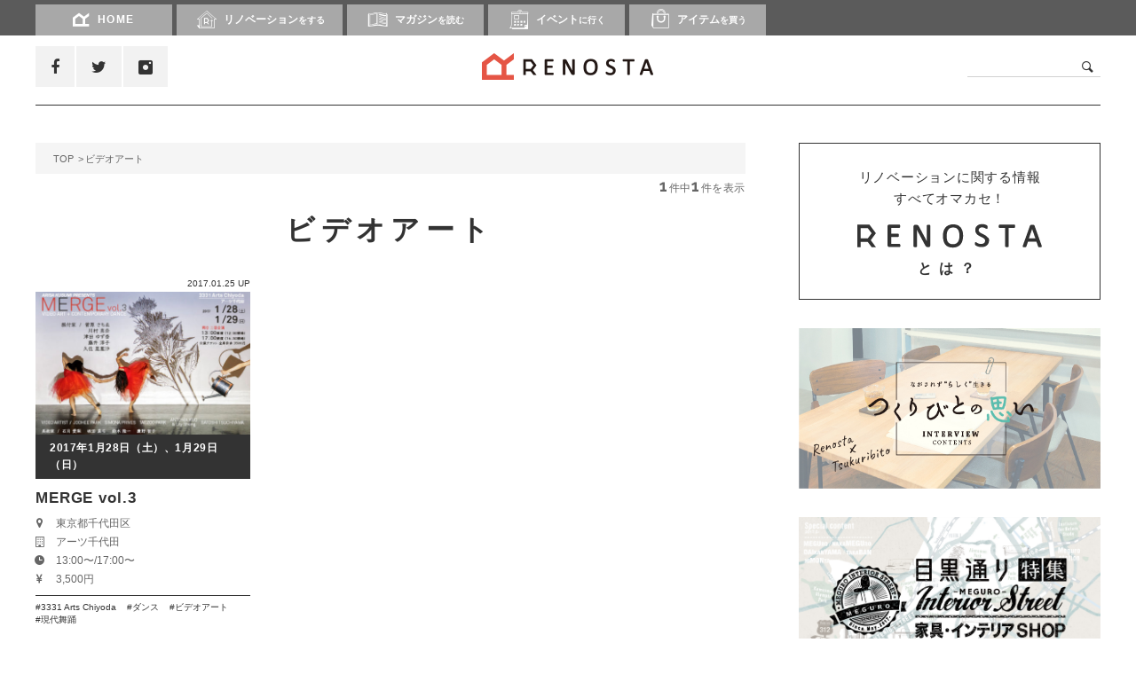

--- FILE ---
content_type: text/html; charset=UTF-8
request_url: https://reno-s.com/common_tag/%E3%83%93%E3%83%87%E3%82%AA%E3%82%A2%E3%83%BC%E3%83%88
body_size: 15324
content:
<!DOCTYPE html>
<!--[if lt IE 7]>      <html class="no-js lt-ie9 lt-ie8 lt-ie7" lang="ja"> <![endif]-->
<!--[if IE 7]>         <html class="no-js lt-ie9 lt-ie8" lang="ja"> <![endif]-->
<!--[if IE 8]>         <html class="no-js lt-ie9" lang="ja"> <![endif]-->
<!--[if gt IE 8]><!-->
<html dir="ltr" lang="ja"
	prefix="og: https://ogp.me/ns#" >
<!--<![endif]--><head>
<script async src="//pagead2.googlesyndication.com/pagead/js/adsbygoogle.js"></script>
<script>
  (adsbygoogle = window.adsbygoogle || []).push({
    google_ad_client: "ca-pub-3490555546857531",
    enable_page_level_ads: true
  });
</script>
<!-- meta -->
<meta charset="utf-8">

<script type="text/javascript">
var _ua = (function(u){
  return {
    Tablet:(u.indexOf("windows") != -1 && u.indexOf("touch") != -1)
      || u.indexOf("ipad") != -1
      || (u.indexOf("android") != -1 && u.indexOf("mobile") == -1)
      || (u.indexOf("firefox") != -1 && u.indexOf("tablet") != -1)
      || u.indexOf("kindle") != -1
      || u.indexOf("silk") != -1
      || u.indexOf("playbook") != -1,
    Mobile:(u.indexOf("windows") != -1 && u.indexOf("phone") != -1)
      || u.indexOf("iphone") != -1
      || u.indexOf("ipod") != -1
      || (u.indexOf("android") != -1 && u.indexOf("mobile") != -1)
      || (u.indexOf("firefox") != -1 && u.indexOf("mobile") != -1)
      || u.indexOf("blackberry") != -1
  }
})(window.navigator.userAgent.toLowerCase());

if(_ua.Mobile){
	document.write('<meta name="viewport" content="width=device-width,initial-scale=1.0" />');
}else{
	document.write('<meta name="viewport" content="width=1150">');
}
</script>

<link rel="alternate" type="application/rss+xml" href="https://reno-s.com/feed">

<link rel="apple-touch-icon" sizes="180x180" href="https://reno-s.com/wp/wp-content/themes/renos_v2018/shared/favicons/apple-touch-icon.png">
<link rel="icon" type="image/png" sizes="32x32" href="https://reno-s.com/wp/wp-content/themes/renos_v2018/shared/favicons/favicon-32x32.png">
<link rel="icon" type="image/png" sizes="16x16" href="https://reno-s.com/wp/wp-content/themes/renos_v2018/shared/favicons/favicon-16x16.png">
<link rel="manifest" href="https://reno-s.com/wp/wp-content/themes/renos_v2018/shared/favicons/site.webmanifest">
<link rel="mask-icon" href="https://reno-s.com/wp/wp-content/themes/renos_v2018/shared/favicons/safari-pinned-tab.svg" color="#000000">
<meta name="msapplication-TileColor" content="#000000">
<meta name="theme-color" content="#ffffff">



<!-- stylesheets: Base -->
<link rel="stylesheet" type="text/css" media="all" href="https://reno-s.com/wp/wp-content/themes/renos_v2018/shared/css/main.css" />
<link href="https://reno-s.com/wp/wp-content/themes/renos_v2018/style.css" rel="stylesheet" type="text/css">

<!-- fontSet Base -->
<link rel="stylesheet" href="https://maxcdn.bootstrapcdn.com/font-awesome/4.7.0/css/font-awesome.min.css">
<link href="https://fonts.googleapis.com/css?family=Raleway:400,700,800" rel="stylesheet">

		<!-- All in One SEO 4.2.9 - aioseo.com -->
		<title>ビデオアート | リノスタ</title>
		<meta name="robots" content="max-image-preview:large" />
		<link rel="canonical" href="https://reno-s.com/common_tag/%E3%83%93%E3%83%87%E3%82%AA%E3%82%A2%E3%83%BC%E3%83%88" />
		<meta name="generator" content="All in One SEO (AIOSEO) 4.2.9 " />
		<script type="application/ld+json" class="aioseo-schema">
			{"@context":"https:\/\/schema.org","@graph":[{"@type":"BreadcrumbList","@id":"https:\/\/reno-s.com\/common_tag\/%E3%83%93%E3%83%87%E3%82%AA%E3%82%A2%E3%83%BC%E3%83%88#breadcrumblist","itemListElement":[{"@type":"ListItem","@id":"https:\/\/reno-s.com\/#listItem","position":1,"item":{"@type":"WebPage","@id":"https:\/\/reno-s.com\/","name":"\u30db\u30fc\u30e0","description":"\u30ea\u30ce\u30b9\u30bf\u306f\u3001\u8ab0\u304b\u304c\u7528\u610f\u3057\u305f\u67a0\u7d44\u307f\u3084\u3001\u65e2\u5b58\u306e\u4fa1\u5024\u89b3\u306b\u3057\u3070\u3089\u308c\u308b\u3053\u3068\u306a\u304f\u3001\u81ea\u5206\u306e\u30b9\u30bf\u30a4\u30eb\u3067\u751f\u304d\u308b\u30fb\u66ae\u3089\u3059\u30fb\u8868\u73fe\u3059\u308b\u30d2\u30c8\u30fb\u30e2\u30ce\u30fb\u30b3\u30c8\u3092\u30d4\u30c3\u30af\u30a2\u30c3\u30d7\u3057\u3001\u767a\u4fe1\u3057\u3066\u3044\u304f\u30e9\u30a4\u30d5\u30b9\u30bf\u30a4\u30eb\u30de\u30ac\u30b8\u30f3\u3067\u3059\u3002","url":"https:\/\/reno-s.com\/"},"nextItem":"https:\/\/reno-s.com\/common_tag\/%e3%83%93%e3%83%87%e3%82%aa%e3%82%a2%e3%83%bc%e3%83%88#listItem"},{"@type":"ListItem","@id":"https:\/\/reno-s.com\/common_tag\/%e3%83%93%e3%83%87%e3%82%aa%e3%82%a2%e3%83%bc%e3%83%88#listItem","position":2,"item":{"@type":"WebPage","@id":"https:\/\/reno-s.com\/common_tag\/%e3%83%93%e3%83%87%e3%82%aa%e3%82%a2%e3%83%bc%e3%83%88","name":"\u30d3\u30c7\u30aa\u30a2\u30fc\u30c8","url":"https:\/\/reno-s.com\/common_tag\/%e3%83%93%e3%83%87%e3%82%aa%e3%82%a2%e3%83%bc%e3%83%88"},"previousItem":"https:\/\/reno-s.com\/#listItem"}]},{"@type":"CollectionPage","@id":"https:\/\/reno-s.com\/common_tag\/%E3%83%93%E3%83%87%E3%82%AA%E3%82%A2%E3%83%BC%E3%83%88#collectionpage","url":"https:\/\/reno-s.com\/common_tag\/%E3%83%93%E3%83%87%E3%82%AA%E3%82%A2%E3%83%BC%E3%83%88","name":"\u30d3\u30c7\u30aa\u30a2\u30fc\u30c8 | \u30ea\u30ce\u30b9\u30bf","inLanguage":"ja","isPartOf":{"@id":"https:\/\/reno-s.com\/#website"},"breadcrumb":{"@id":"https:\/\/reno-s.com\/common_tag\/%E3%83%93%E3%83%87%E3%82%AA%E3%82%A2%E3%83%BC%E3%83%88#breadcrumblist"}},{"@type":"Organization","@id":"https:\/\/reno-s.com\/#organization","name":"\u30ea\u30ce\u30b9\u30bf","url":"https:\/\/reno-s.com\/"},{"@type":"WebSite","@id":"https:\/\/reno-s.com\/#website","url":"https:\/\/reno-s.com\/","name":"\u30ea\u30ce\u30b9\u30bf","description":"Just another WordPress site","inLanguage":"ja","publisher":{"@id":"https:\/\/reno-s.com\/#organization"}}]}
		</script>
		<!-- All in One SEO -->

<link rel='dns-prefetch' href='//ajax.googleapis.com' />
<link rel='dns-prefetch' href='//secure.gravatar.com' />
<link rel='dns-prefetch' href='//v0.wordpress.com' />
<link rel="alternate" type="application/rss+xml" title="リノスタ &raquo; ビデオアート 共通タグ のフィード" href="https://reno-s.com/common_tag/%e3%83%93%e3%83%87%e3%82%aa%e3%82%a2%e3%83%bc%e3%83%88/feed" />
<script type="text/javascript">
window._wpemojiSettings = {"baseUrl":"https:\/\/s.w.org\/images\/core\/emoji\/14.0.0\/72x72\/","ext":".png","svgUrl":"https:\/\/s.w.org\/images\/core\/emoji\/14.0.0\/svg\/","svgExt":".svg","source":{"concatemoji":"https:\/\/reno-s.com\/wp\/wp-includes\/js\/wp-emoji-release.min.js?ver=6.1.9"}};
/*! This file is auto-generated */
!function(e,a,t){var n,r,o,i=a.createElement("canvas"),p=i.getContext&&i.getContext("2d");function s(e,t){var a=String.fromCharCode,e=(p.clearRect(0,0,i.width,i.height),p.fillText(a.apply(this,e),0,0),i.toDataURL());return p.clearRect(0,0,i.width,i.height),p.fillText(a.apply(this,t),0,0),e===i.toDataURL()}function c(e){var t=a.createElement("script");t.src=e,t.defer=t.type="text/javascript",a.getElementsByTagName("head")[0].appendChild(t)}for(o=Array("flag","emoji"),t.supports={everything:!0,everythingExceptFlag:!0},r=0;r<o.length;r++)t.supports[o[r]]=function(e){if(p&&p.fillText)switch(p.textBaseline="top",p.font="600 32px Arial",e){case"flag":return s([127987,65039,8205,9895,65039],[127987,65039,8203,9895,65039])?!1:!s([55356,56826,55356,56819],[55356,56826,8203,55356,56819])&&!s([55356,57332,56128,56423,56128,56418,56128,56421,56128,56430,56128,56423,56128,56447],[55356,57332,8203,56128,56423,8203,56128,56418,8203,56128,56421,8203,56128,56430,8203,56128,56423,8203,56128,56447]);case"emoji":return!s([129777,127995,8205,129778,127999],[129777,127995,8203,129778,127999])}return!1}(o[r]),t.supports.everything=t.supports.everything&&t.supports[o[r]],"flag"!==o[r]&&(t.supports.everythingExceptFlag=t.supports.everythingExceptFlag&&t.supports[o[r]]);t.supports.everythingExceptFlag=t.supports.everythingExceptFlag&&!t.supports.flag,t.DOMReady=!1,t.readyCallback=function(){t.DOMReady=!0},t.supports.everything||(n=function(){t.readyCallback()},a.addEventListener?(a.addEventListener("DOMContentLoaded",n,!1),e.addEventListener("load",n,!1)):(e.attachEvent("onload",n),a.attachEvent("onreadystatechange",function(){"complete"===a.readyState&&t.readyCallback()})),(e=t.source||{}).concatemoji?c(e.concatemoji):e.wpemoji&&e.twemoji&&(c(e.twemoji),c(e.wpemoji)))}(window,document,window._wpemojiSettings);
</script>
<style type="text/css">
img.wp-smiley,
img.emoji {
	display: inline !important;
	border: none !important;
	box-shadow: none !important;
	height: 1em !important;
	width: 1em !important;
	margin: 0 0.07em !important;
	vertical-align: -0.1em !important;
	background: none !important;
	padding: 0 !important;
}
</style>
	<link rel='stylesheet' id='wp-block-library-css' href='https://reno-s.com/wp/wp-includes/css/dist/block-library/style.min.css?ver=6.1.9' type='text/css' media='all' />
<style id='wp-block-library-inline-css' type='text/css'>
.has-text-align-justify{text-align:justify;}
</style>
<link rel='stylesheet' id='mediaelement-css' href='https://reno-s.com/wp/wp-includes/js/mediaelement/mediaelementplayer-legacy.min.css?ver=4.2.17' type='text/css' media='all' />
<link rel='stylesheet' id='wp-mediaelement-css' href='https://reno-s.com/wp/wp-includes/js/mediaelement/wp-mediaelement.min.css?ver=6.1.9' type='text/css' media='all' />
<link rel='stylesheet' id='classic-theme-styles-css' href='https://reno-s.com/wp/wp-includes/css/classic-themes.min.css?ver=1' type='text/css' media='all' />
<style id='global-styles-inline-css' type='text/css'>
body{--wp--preset--color--black: #000000;--wp--preset--color--cyan-bluish-gray: #abb8c3;--wp--preset--color--white: #ffffff;--wp--preset--color--pale-pink: #f78da7;--wp--preset--color--vivid-red: #cf2e2e;--wp--preset--color--luminous-vivid-orange: #ff6900;--wp--preset--color--luminous-vivid-amber: #fcb900;--wp--preset--color--light-green-cyan: #7bdcb5;--wp--preset--color--vivid-green-cyan: #00d084;--wp--preset--color--pale-cyan-blue: #8ed1fc;--wp--preset--color--vivid-cyan-blue: #0693e3;--wp--preset--color--vivid-purple: #9b51e0;--wp--preset--gradient--vivid-cyan-blue-to-vivid-purple: linear-gradient(135deg,rgba(6,147,227,1) 0%,rgb(155,81,224) 100%);--wp--preset--gradient--light-green-cyan-to-vivid-green-cyan: linear-gradient(135deg,rgb(122,220,180) 0%,rgb(0,208,130) 100%);--wp--preset--gradient--luminous-vivid-amber-to-luminous-vivid-orange: linear-gradient(135deg,rgba(252,185,0,1) 0%,rgba(255,105,0,1) 100%);--wp--preset--gradient--luminous-vivid-orange-to-vivid-red: linear-gradient(135deg,rgba(255,105,0,1) 0%,rgb(207,46,46) 100%);--wp--preset--gradient--very-light-gray-to-cyan-bluish-gray: linear-gradient(135deg,rgb(238,238,238) 0%,rgb(169,184,195) 100%);--wp--preset--gradient--cool-to-warm-spectrum: linear-gradient(135deg,rgb(74,234,220) 0%,rgb(151,120,209) 20%,rgb(207,42,186) 40%,rgb(238,44,130) 60%,rgb(251,105,98) 80%,rgb(254,248,76) 100%);--wp--preset--gradient--blush-light-purple: linear-gradient(135deg,rgb(255,206,236) 0%,rgb(152,150,240) 100%);--wp--preset--gradient--blush-bordeaux: linear-gradient(135deg,rgb(254,205,165) 0%,rgb(254,45,45) 50%,rgb(107,0,62) 100%);--wp--preset--gradient--luminous-dusk: linear-gradient(135deg,rgb(255,203,112) 0%,rgb(199,81,192) 50%,rgb(65,88,208) 100%);--wp--preset--gradient--pale-ocean: linear-gradient(135deg,rgb(255,245,203) 0%,rgb(182,227,212) 50%,rgb(51,167,181) 100%);--wp--preset--gradient--electric-grass: linear-gradient(135deg,rgb(202,248,128) 0%,rgb(113,206,126) 100%);--wp--preset--gradient--midnight: linear-gradient(135deg,rgb(2,3,129) 0%,rgb(40,116,252) 100%);--wp--preset--duotone--dark-grayscale: url('#wp-duotone-dark-grayscale');--wp--preset--duotone--grayscale: url('#wp-duotone-grayscale');--wp--preset--duotone--purple-yellow: url('#wp-duotone-purple-yellow');--wp--preset--duotone--blue-red: url('#wp-duotone-blue-red');--wp--preset--duotone--midnight: url('#wp-duotone-midnight');--wp--preset--duotone--magenta-yellow: url('#wp-duotone-magenta-yellow');--wp--preset--duotone--purple-green: url('#wp-duotone-purple-green');--wp--preset--duotone--blue-orange: url('#wp-duotone-blue-orange');--wp--preset--font-size--small: 13px;--wp--preset--font-size--medium: 20px;--wp--preset--font-size--large: 36px;--wp--preset--font-size--x-large: 42px;--wp--preset--spacing--20: 0.44rem;--wp--preset--spacing--30: 0.67rem;--wp--preset--spacing--40: 1rem;--wp--preset--spacing--50: 1.5rem;--wp--preset--spacing--60: 2.25rem;--wp--preset--spacing--70: 3.38rem;--wp--preset--spacing--80: 5.06rem;}:where(.is-layout-flex){gap: 0.5em;}body .is-layout-flow > .alignleft{float: left;margin-inline-start: 0;margin-inline-end: 2em;}body .is-layout-flow > .alignright{float: right;margin-inline-start: 2em;margin-inline-end: 0;}body .is-layout-flow > .aligncenter{margin-left: auto !important;margin-right: auto !important;}body .is-layout-constrained > .alignleft{float: left;margin-inline-start: 0;margin-inline-end: 2em;}body .is-layout-constrained > .alignright{float: right;margin-inline-start: 2em;margin-inline-end: 0;}body .is-layout-constrained > .aligncenter{margin-left: auto !important;margin-right: auto !important;}body .is-layout-constrained > :where(:not(.alignleft):not(.alignright):not(.alignfull)){max-width: var(--wp--style--global--content-size);margin-left: auto !important;margin-right: auto !important;}body .is-layout-constrained > .alignwide{max-width: var(--wp--style--global--wide-size);}body .is-layout-flex{display: flex;}body .is-layout-flex{flex-wrap: wrap;align-items: center;}body .is-layout-flex > *{margin: 0;}:where(.wp-block-columns.is-layout-flex){gap: 2em;}.has-black-color{color: var(--wp--preset--color--black) !important;}.has-cyan-bluish-gray-color{color: var(--wp--preset--color--cyan-bluish-gray) !important;}.has-white-color{color: var(--wp--preset--color--white) !important;}.has-pale-pink-color{color: var(--wp--preset--color--pale-pink) !important;}.has-vivid-red-color{color: var(--wp--preset--color--vivid-red) !important;}.has-luminous-vivid-orange-color{color: var(--wp--preset--color--luminous-vivid-orange) !important;}.has-luminous-vivid-amber-color{color: var(--wp--preset--color--luminous-vivid-amber) !important;}.has-light-green-cyan-color{color: var(--wp--preset--color--light-green-cyan) !important;}.has-vivid-green-cyan-color{color: var(--wp--preset--color--vivid-green-cyan) !important;}.has-pale-cyan-blue-color{color: var(--wp--preset--color--pale-cyan-blue) !important;}.has-vivid-cyan-blue-color{color: var(--wp--preset--color--vivid-cyan-blue) !important;}.has-vivid-purple-color{color: var(--wp--preset--color--vivid-purple) !important;}.has-black-background-color{background-color: var(--wp--preset--color--black) !important;}.has-cyan-bluish-gray-background-color{background-color: var(--wp--preset--color--cyan-bluish-gray) !important;}.has-white-background-color{background-color: var(--wp--preset--color--white) !important;}.has-pale-pink-background-color{background-color: var(--wp--preset--color--pale-pink) !important;}.has-vivid-red-background-color{background-color: var(--wp--preset--color--vivid-red) !important;}.has-luminous-vivid-orange-background-color{background-color: var(--wp--preset--color--luminous-vivid-orange) !important;}.has-luminous-vivid-amber-background-color{background-color: var(--wp--preset--color--luminous-vivid-amber) !important;}.has-light-green-cyan-background-color{background-color: var(--wp--preset--color--light-green-cyan) !important;}.has-vivid-green-cyan-background-color{background-color: var(--wp--preset--color--vivid-green-cyan) !important;}.has-pale-cyan-blue-background-color{background-color: var(--wp--preset--color--pale-cyan-blue) !important;}.has-vivid-cyan-blue-background-color{background-color: var(--wp--preset--color--vivid-cyan-blue) !important;}.has-vivid-purple-background-color{background-color: var(--wp--preset--color--vivid-purple) !important;}.has-black-border-color{border-color: var(--wp--preset--color--black) !important;}.has-cyan-bluish-gray-border-color{border-color: var(--wp--preset--color--cyan-bluish-gray) !important;}.has-white-border-color{border-color: var(--wp--preset--color--white) !important;}.has-pale-pink-border-color{border-color: var(--wp--preset--color--pale-pink) !important;}.has-vivid-red-border-color{border-color: var(--wp--preset--color--vivid-red) !important;}.has-luminous-vivid-orange-border-color{border-color: var(--wp--preset--color--luminous-vivid-orange) !important;}.has-luminous-vivid-amber-border-color{border-color: var(--wp--preset--color--luminous-vivid-amber) !important;}.has-light-green-cyan-border-color{border-color: var(--wp--preset--color--light-green-cyan) !important;}.has-vivid-green-cyan-border-color{border-color: var(--wp--preset--color--vivid-green-cyan) !important;}.has-pale-cyan-blue-border-color{border-color: var(--wp--preset--color--pale-cyan-blue) !important;}.has-vivid-cyan-blue-border-color{border-color: var(--wp--preset--color--vivid-cyan-blue) !important;}.has-vivid-purple-border-color{border-color: var(--wp--preset--color--vivid-purple) !important;}.has-vivid-cyan-blue-to-vivid-purple-gradient-background{background: var(--wp--preset--gradient--vivid-cyan-blue-to-vivid-purple) !important;}.has-light-green-cyan-to-vivid-green-cyan-gradient-background{background: var(--wp--preset--gradient--light-green-cyan-to-vivid-green-cyan) !important;}.has-luminous-vivid-amber-to-luminous-vivid-orange-gradient-background{background: var(--wp--preset--gradient--luminous-vivid-amber-to-luminous-vivid-orange) !important;}.has-luminous-vivid-orange-to-vivid-red-gradient-background{background: var(--wp--preset--gradient--luminous-vivid-orange-to-vivid-red) !important;}.has-very-light-gray-to-cyan-bluish-gray-gradient-background{background: var(--wp--preset--gradient--very-light-gray-to-cyan-bluish-gray) !important;}.has-cool-to-warm-spectrum-gradient-background{background: var(--wp--preset--gradient--cool-to-warm-spectrum) !important;}.has-blush-light-purple-gradient-background{background: var(--wp--preset--gradient--blush-light-purple) !important;}.has-blush-bordeaux-gradient-background{background: var(--wp--preset--gradient--blush-bordeaux) !important;}.has-luminous-dusk-gradient-background{background: var(--wp--preset--gradient--luminous-dusk) !important;}.has-pale-ocean-gradient-background{background: var(--wp--preset--gradient--pale-ocean) !important;}.has-electric-grass-gradient-background{background: var(--wp--preset--gradient--electric-grass) !important;}.has-midnight-gradient-background{background: var(--wp--preset--gradient--midnight) !important;}.has-small-font-size{font-size: var(--wp--preset--font-size--small) !important;}.has-medium-font-size{font-size: var(--wp--preset--font-size--medium) !important;}.has-large-font-size{font-size: var(--wp--preset--font-size--large) !important;}.has-x-large-font-size{font-size: var(--wp--preset--font-size--x-large) !important;}
.wp-block-navigation a:where(:not(.wp-element-button)){color: inherit;}
:where(.wp-block-columns.is-layout-flex){gap: 2em;}
.wp-block-pullquote{font-size: 1.5em;line-height: 1.6;}
</style>
<link rel='stylesheet' id='contact-form-7-css' href='https://reno-s.com/wp/wp-content/plugins/contact-form-7/includes/css/styles.css?ver=5.7.2' type='text/css' media='all' />
<link rel='stylesheet' id='contact-form-7-confirm-css' href='https://reno-s.com/wp/wp-content/plugins/contact-form-7-add-confirm/includes/css/styles.css?ver=5.1' type='text/css' media='all' />
<link rel='stylesheet' id='wordpress-popular-posts-css-css' href='https://reno-s.com/wp/wp-content/themes/renos_v2018/wpp.css?ver=6.1.1' type='text/css' media='all' />
<link rel='stylesheet' id='jetpack_css-css' href='https://reno-s.com/wp/wp-content/plugins/jetpack/css/jetpack.css?ver=11.7.3' type='text/css' media='all' />
<link rel='stylesheet' id='dashicons-css' href='https://reno-s.com/wp/wp-includes/css/dashicons.min.css?ver=6.1.9' type='text/css' media='all' />
<script type='text/javascript' src='//ajax.googleapis.com/ajax/libs/jquery/1/jquery.min.js?ver=6.1.9' id='jquery-js'></script>
<script type='application/json' id='wpp-json'>
{"sampling_active":0,"sampling_rate":100,"ajax_url":"https:\/\/reno-s.com\/wp-json\/wordpress-popular-posts\/v1\/popular-posts","api_url":"https:\/\/reno-s.com\/wp-json\/wordpress-popular-posts","ID":0,"token":"738e4d8b92","lang":0,"debug":0}
</script>
<script type='text/javascript' src='https://reno-s.com/wp/wp-content/plugins/wordpress-popular-posts/assets/js/wpp.min.js?ver=6.1.1' id='wpp-js-js'></script>
<link rel="https://api.w.org/" href="https://reno-s.com/wp-json/" /><link rel="EditURI" type="application/rsd+xml" title="RSD" href="https://reno-s.com/wp/xmlrpc.php?rsd" />
<link rel="wlwmanifest" type="application/wlwmanifest+xml" href="https://reno-s.com/wp/wp-includes/wlwmanifest.xml" />
<meta name="generator" content="WordPress 6.1.9" />
<script type="text/javascript">
	window._se_plugin_version = '8.1.9';
</script>
	<style>img#wpstats{display:none}</style>
		            <style id="wpp-loading-animation-styles">@-webkit-keyframes bgslide{from{background-position-x:0}to{background-position-x:-200%}}@keyframes bgslide{from{background-position-x:0}to{background-position-x:-200%}}.wpp-widget-placeholder,.wpp-widget-block-placeholder{margin:0 auto;width:60px;height:3px;background:#dd3737;background:linear-gradient(90deg,#dd3737 0%,#571313 10%,#dd3737 100%);background-size:200% auto;border-radius:3px;-webkit-animation:bgslide 1s infinite linear;animation:bgslide 1s infinite linear}</style>
            
</head>
<body class="archive tax-common_tag term-655">
<!-- Google Tag Manager -->
<noscript><iframe src="//www.googletagmanager.com/ns.html?id=GTM-N8NMTH"
height="0" width="0" style="display:none;visibility:hidden"></iframe></noscript>
<script>(function(w,d,s,l,i){w[l]=w[l]||[];w[l].push({'gtm.start':
new Date().getTime(),event:'gtm.js'});var f=d.getElementsByTagName(s)[0],
j=d.createElement(s),dl=l!='dataLayer'?'&l='+l:'';j.async=true;j.src=
'//www.googletagmanager.com/gtm.js?id='+i+dl;f.parentNode.insertBefore(j,f);
})(window,document,'script','dataLayer','GTM-N8NMTH');</script>
<!-- End Google Tag Manager -->
<!-- facebookSDK -->
<div id="fb-root"></div>
<script>(function(d, s, id) {
  var js, fjs = d.getElementsByTagName(s)[0];
  if (d.getElementById(id)) return;
  js = d.createElement(s); js.id = id;
  js.src = "//connect.facebook.net/ja_JP/sdk.js#xfbml=1&version=v2.8&appId=159093290848088";
  fjs.parentNode.insertBefore(js, fjs);
}(document, 'script', 'facebook-jssdk'));</script>
<div id="wrapper" class="pages temp_00">
	<header>
	<div id="portalHead">
		<nav>
			<div id="parentHeadWrap">
				<div class="inner">
					<div id="outJudge"></div>
					<ul id="parentHead">
						<li class="home">
							<a href="https://reno-s.com"><i class="fa icon-a01_renosta" aria-hidden="true"></i>HOME</a>
						</li>
						<li>
							<a href="https://reno-s.com/renovation" class="siteCat_01"><i class="fa icon-a02_renovation" aria-hidden="true"></i>リノベーション<span>をする</span></a>
						</li>
						<li>
							<a href="https://reno-s.com/magazine" class="siteCat_02"><i class="fa icon-a03_magazine" aria-hidden="true"></i>マガジン<span>を読む</span></a>
						</li>
						<li>
							<a href="https://reno-s.com/event" class="siteCat_03"><i class="fa icon-a04_event" aria-hidden="true"></i>イベント<span>に行く</span></a>
						</li>
						<li>
							<a href="https://reno-s.com/buy" class="siteCat_04"><i class="fa icon-a16_shopping" aria-hidden="true"></i>アイテム<span>を買う</span></a>
						</li>
					</ul>
				</div>
				<!-- /#portalHeadWrap .inner-->
			</div>
			<!-- /#parentHeadWrap-->
			<div id="childMenuWrap">
				<div class="inner">
					<ul id="childMenu_01">
						<!--li>
							<a href="javascript:void(0);">リノベ会社を探す</a>
						</li>
						<li>
							<a href="javascript:void(0);">リノベ事例を見る</a>
						</li-->
						<li>
							<a href="https://reno-s.com/how_to_renovation">ハウトゥー・リノベ</a>
						</li>
					</ul>
					<ul id="childMenu_02">
						<li>
							<a href="https://reno-s.com/topics">アイテムを探す</a>
						</li>
						<li>
							<a href="https://reno-s.com/column">連載コラム</a>
						</li>
						<li>
							<a href="https://reno-s.com/feature">特集</a>
						</li>
					</ul>
					<ul id="childMenu_03">
						<li>
							<a href="https://reno-s.com/event_type/event_openhouse">リノベ相談会・見学会</a>
						</li>
						<li>
							<a href="https://reno-s.com/event_type/event_workshop">ワークショップ</a>
						</li>
						<li>
							<a href="https://reno-s.com/event_type/event_other">その他</a>
						</li>
					</ul>
					<ul id="childMenu_04">
						<li>
							<a href="https://reno-s.com/buy_tax/furniture_and_interior">家具・インテリア</a>
						</li>
						<li>
							<a href="https://reno-s.com/buy_tax/diy">自分でつくる</a>
						</li>
						<li>
							<a href="https://reno-s.com/buy_tax/others">その他</a>
						</li>
					</ul>
				</div>
				<!-- /#childMenuWrap .inner-->
			</div>
			<!-- /#childMenuWrap-->
		</nav>
	</div>
	<!-- /#portalHead-->
	<div id="siteHead">
		<div class="inner">
			<div class="shareCol">
				<ul class="shareList_01">
												<li class="facebook">
								<a href="https://www.facebook.com/RenovationStyle-309920332711254" target="_blank"><i class="fa fa-facebook" aria-hidden="true"></i></a>
							</li>
							<li class="twitter">
								<a href="https://twitter.com/renova_style" target="_blank"><i class="fa fa-twitter" aria-hidden="true"></i></a>
							</li>
							<li class="instagram">
								<a href="https://www.instagram.com/renosta_insta/" target="_blank"><i class="fa icon-a05_instagram" aria-hidden="true"></i></a>
							</li>
				</ul>
			</div>
			<!-- /.shareCol-->
			<div class="logoCol">
				<a href="https://reno-s.com/">
				<picture>
					<source 
							srcset="https://reno-s.com/wp/wp-content/themes/renos_v2018/shared/images/logo-renosta_01.png"
							media="(min-width: 768px)"
							>
					<source 
							srcset="https://reno-s.com/wp/wp-content/themes/renos_v2018/shared/images/logo-renosta_01_sp.png 1x,https://reno-s.com/wp/wp-content/themes/renos_v2018/shared/images/logo-renosta_01_sp@2x.png 2x,https://reno-s.com/wp/wp-content/themes/renos_v2018/shared/images/logo-renosta_01_sp@3x.png 3x"
							>
					<img 
							src="https://reno-s.com/wp/wp-content/themes/renos_v2018/shared/images/logo-renosta_01.png"
							alt="RENOSTA">
				</picture>
				</a>
			</div>
			<!-- /.logoCol-->
			<div class="searchCol">
				<form role="search" method="get" id="searchform" action="https://reno-s.com" >
				<div class="searchComp">
					<i class="fa icon-a06_search searchIconBtn" aria-hidden="true"></i>
					<input type="text" value="" name="s" class="s">
					<input type="submit" class="searchsubmit hiddenInput" value="検索" id="searchSubmitBtn">
				</div>
				</form>
			</div>
			<!-- /.searchCol-->
		</div>
		<!-- /#siteHead .inner-->
	</div>
	<!-- /#siteHead-->
</header>
	<!--/header-->
		<!-- /#categoryTopNav-->
	<main role="main">
		<div class="outerStyle_01 setMrg_07">
			<div class="inner setDouble">
				<div class="mainCol">
					<div class="breadCrumb pc">
						<ul>
							<li>
								<a href="https://reno-s.com">TOP</a>
							</li>
														<li>ビデオアート</li>
													</ul>
					</div>
					<!-- /.breadCrumb-->
					<div class="statusTx pc">
						<p><span>1</span>件中<span>1</span>件を表示</p>					</div>
					<!-- /.statusTx-->
					<section class="secStyle_00 setSpBg_01">
						<div class="inner">
							<h2 class="ttlStyle_01">
														ビデオアート														</h2>
																					<div class="articleWrap_04 setH_00 catHide spPad">
								<div class="inner" id="postContent">
																												<article class=" siteCat_03 event way post">
						<div class="inner">
							<a href="https://reno-s.com/event/merge">
														<div class="subTtl sp">
								<p>2017年1月28日（土）、1月29日（日）</p>
							</div>
							<div class="tblWrap">
														<div class="upDate">
								<p>2017.01.25 UP</p>
							</div>
							<div class="eyeCatch">
								<span>
																<img width="500" height="333" src="https://reno-s.com/wp/wp-content/uploads/2017/01/003652_01-1-500x333.jpg" class="attachment-commonThumbSize size-commonThumbSize wp-post-image" alt="" decoding="async" />																</span>
								<div class="categoryList">
									<p>その他</p>
								</div>
							</div>
							<div class="cont breakPad">
																<div class="subTtl pc">
									<p>2017年1月28日（土）、1月29日（日）</p>
								</div>
																<h2>MERGE vol.3</h2>
																																<ul class="specInfo">
																				<li><i class="fa fa-map-marker" aria-hidden="true"></i>東京都千代田区</li>
																														<li><i class="fa fa-building-o" aria-hidden="true"></i>アーツ千代田</li>
																														<li><i class="fa icon-a15_clock" aria-hidden="true"></i>13:00〜/17:00〜</li>
																														<li><i class="fa fa-jpy" aria-hidden="true"></i>3,500円</li>
																		</ul>
																<div class="parentList">
									<ul>
										<li><i class="fa icon-a44_cat-03-03" aria-hidden="true"></i>その他</li>
									</ul>
								</div>
							</div>
							</div>							</a>
																					<div class="tagList">
								<ul><li><a href="https://reno-s.com/common_tag/3331-arts-chiyoda" rel="tag">3331 Arts Chiyoda</a></li><li><a href="https://reno-s.com/common_tag/%e3%83%80%e3%83%b3%e3%82%b9" rel="tag">ダンス</a></li><li><a href="https://reno-s.com/common_tag/%e3%83%93%e3%83%87%e3%82%aa%e3%82%a2%e3%83%bc%e3%83%88" rel="tag">ビデオアート</a></li><li><a href="https://reno-s.com/common_tag/%e7%8f%be%e4%bb%a3%e8%88%9e%e8%b8%8a" rel="tag">現代舞踊</a></li></ul>
							</div>
													</div>
					</article>
																										</div>
								<!-- /.articleWrap_04 .inner-->
							</div>
							<!-- /.articleWrap_04-->
														<div class="pagerCol pc">
								<div class="pager">
	</div>
								<!-- /.pager-->
							</div>
							<!-- /.pagerCol-->
																				</div>
						<!-- /.secStyle_00 .inner-->
					</section>
					<!-- /.secStyle_00-->
									</div>
				<!-- /.mainCol-->
				<div class="sideCol">
															<div class="aboutBnr pc">
						<div class="inner">
														<a href="https://reno-s.com/about">
							<div class="desc">
								<p>リノベーションに関する情報<br>すべてオマカセ！</p>
							</div>
							<div class="ttlCol">
								<div class="logoCol">
									<svg class="logo">
									<title>RENOSTA</title>
									<use xmlns:xlink="http://www.w3.org/1999/xlink" xlink:href="https://reno-s.com/wp/wp-content/themes/renos_v2018/shared/images/imgsvg.svg#logo-renosta_02"></use>
									</svg>
								</div>
								<p>とは？</p>
							</div>
							</a>
						</div>
						<!-- .aboutBnr .inner-->
					</div>
					<!-- /.aboutBnr-->
															<div class="bnrList_01 pc">
						<ul>
						<li><span style="display:none;">181116_tsukuribito_bunner1000*533 </span><a href="/special_tax/tsukuribito" target="_self" class="widget_sp_image-image-link" title="181116_tsukuribito_bunner1000*533"><img width="1001" height="534" alt="181116_tsukuribito_bunner1000*533" class="attachment-full" style="max-width: 100%;" srcset="https://reno-s.com/wp/wp-content/uploads/2018/11/181116_tsukuribito_bunner1000533-1.jpg 1001w, https://reno-s.com/wp/wp-content/uploads/2018/11/181116_tsukuribito_bunner1000533-1-300x160.jpg 300w, https://reno-s.com/wp/wp-content/uploads/2018/11/181116_tsukuribito_bunner1000533-1-768x410.jpg 768w, https://reno-s.com/wp/wp-content/uploads/2018/11/181116_tsukuribito_bunner1000533-1-1000x533.jpg 1000w, https://reno-s.com/wp/wp-content/uploads/2018/11/181116_tsukuribito_bunner1000533-1-800x427.jpg 800w, https://reno-s.com/wp/wp-content/uploads/2018/11/181116_tsukuribito_bunner1000533-1-380x204.jpg 380w, https://reno-s.com/wp/wp-content/uploads/2018/11/181116_tsukuribito_bunner1000533-1-710x380.jpg 710w" sizes="(max-width: 1001px) 100vw, 1001px" src="https://reno-s.com/wp/wp-content/uploads/2018/11/181116_tsukuribito_bunner1000533-1.jpg" /></a></li><li><span style="display:none;">bnr_06 </span><a href="/special_tax/meguro_interior_street" target="_self" class="widget_sp_image-image-link" title="bnr_06"><img width="1479" height="792" alt="bnr_06" class="attachment-full" style="max-width: 100%;" srcset="https://reno-s.com/wp/wp-content/uploads/2018/10/bnr_06.png 1479w, https://reno-s.com/wp/wp-content/uploads/2018/10/bnr_06-710x380.png 710w, https://reno-s.com/wp/wp-content/uploads/2018/10/bnr_06-300x161.png 300w, https://reno-s.com/wp/wp-content/uploads/2018/10/bnr_06-768x411.png 768w, https://reno-s.com/wp/wp-content/uploads/2018/10/bnr_06-1024x548.png 1024w, https://reno-s.com/wp/wp-content/uploads/2018/10/bnr_06-800x428.png 800w, https://reno-s.com/wp/wp-content/uploads/2018/10/bnr_06-380x204.png 380w" sizes="(max-width: 1479px) 100vw, 1479px" src="https://reno-s.com/wp/wp-content/uploads/2018/10/bnr_06.png" /></a></li><li><span style="display:none;">bnr_08 </span><a href="/how_to_renovation" target="_self" class="widget_sp_image-image-link" title="bnr_08"><img width="711" height="381" alt="bnr_08" class="attachment-full" style="max-width: 100%;" srcset="https://reno-s.com/wp/wp-content/uploads/2018/10/bnr_08.png 711w, https://reno-s.com/wp/wp-content/uploads/2018/10/bnr_08-710x380.png 710w, https://reno-s.com/wp/wp-content/uploads/2018/10/bnr_08-300x161.png 300w, https://reno-s.com/wp/wp-content/uploads/2018/10/bnr_08-380x204.png 380w" sizes="(max-width: 711px) 100vw, 711px" src="https://reno-s.com/wp/wp-content/uploads/2018/10/bnr_08.png" /></a></li>						</ul>
					</div>
					<!-- /.bnrList_01-->
															<section class="secStyle_06 spPad_02">
						<div class="ttlUnit">
							<div class="icon"><i class="fa icon-a20_crown" aria-hidden="true"></i></div>
							<h2>
							<span class="otherRank">「<span class="siteCat_01 dispCtl">リノベーションをする</span><span class="siteCat_02 dispCtl">マガジンを読む</span><span class="siteCat_03 dispCtl">イベントに行く</span><span class="siteCat_04 dispCtl">アイテムを買う</span>」の<br class="sp"></span>人気記事
							</h2>
						</div>
						<!-- /.ttlUnit-->
						<div class="articleWrap_05 setMrg_01">
							


 

	<article class="siteCat_02">
		<a href="https://reno-s.com/good-item/memo_hanger">
			<div class="eyeCatch"><span><img src="https://reno-s.com/wp/wp-content/uploads/2018/02/20160609ringmemohanger1-500x333.jpg" title="首にかけたら、もっと快適な暮らしが始まった【リングメモハンガー with ペンホルダー】" alt=""></span></div>
			<div class="mainCol">
				<div class="upDate">
					<p>2018.02.20</p>
				</div>
				<div class="numbering">
					<p>No.</p>
				</div>
				<h2>首にかけたら、もっと快適な暮らしが始まっ...</h2>
				<div class="categoryLabel">アイテムを探す</div>
				<div class="parentList">
					<ul>
						<li><i class="fa icon-a41_cat-02-03" aria-hidden="true"></i>特集</li>
					</ul>
				</div>
			</div>
		</a>
	</article>
	
	<article class="siteCat_02">
		<a href="https://reno-s.com/column/roomshare_76">
			<div class="eyeCatch"><span><img src="https://reno-s.com/wp/wp-content/uploads/2019/11/kaerinigyunyu_76_eye-500x333.png" title="必要ない" alt=""></span></div>
			<div class="mainCol">
				<div class="upDate">
					<p>2019.11.08</p>
				</div>
				<div class="numbering">
					<p>No.</p>
				</div>
				<h2>必要ない</h2>
				<div class="categoryLabel">連載コラム</div>
				<div class="parentList">
					<ul>
						<li><i class="fa icon-a41_cat-02-03" aria-hidden="true"></i>特集</li>
					</ul>
				</div>
			</div>
		</a>
	</article>
	
	<article class="siteCat_02">
		<a href="https://reno-s.com/column/roomshare_01">
			<div class="eyeCatch"><span><img src="https://reno-s.com/wp/wp-content/uploads/2016/10/hurry_01-500x333.jpg" title="はじめてのルームシェア" alt=""></span></div>
			<div class="mainCol">
				<div class="upDate">
					<p>2016.10.01</p>
				</div>
				<div class="numbering">
					<p>No.</p>
				</div>
				<h2>はじめてのルームシェア</h2>
				<div class="categoryLabel">連載コラム</div>
				<div class="parentList">
					<ul>
						<li><i class="fa icon-a41_cat-02-03" aria-hidden="true"></i>特集</li>
					</ul>
				</div>
			</div>
		</a>
	</article>
	
	<article class="siteCat_02">
		<a href="https://reno-s.com/column/roomshare_75">
			<div class="eyeCatch"><span><img src="https://reno-s.com/wp/wp-content/uploads/2019/10/kaerinigyunyu_eye_75-500x333.png" title="どうするの" alt=""></span></div>
			<div class="mainCol">
				<div class="upDate">
					<p>2019.10.13</p>
				</div>
				<div class="numbering">
					<p>No.</p>
				</div>
				<h2>どうするの</h2>
				<div class="categoryLabel">連載コラム</div>
				<div class="parentList">
					<ul>
						<li><i class="fa icon-a41_cat-02-03" aria-hidden="true"></i>特集</li>
					</ul>
				</div>
			</div>
		</a>
	</article>
	
	<article class="siteCat_02">
		<a href="https://reno-s.com/column/roomshare_74">
			<div class="eyeCatch"><span><img src="https://reno-s.com/wp/wp-content/uploads/2019/09/kaerinigyunyu_74_eye-500x333.png" title="スポンジ" alt=""></span></div>
			<div class="mainCol">
				<div class="upDate">
					<p>2019.09.27</p>
				</div>
				<div class="numbering">
					<p>No.</p>
				</div>
				<h2>スポンジ</h2>
				<div class="categoryLabel">連載コラム</div>
				<div class="parentList">
					<ul>
						<li><i class="fa icon-a41_cat-02-03" aria-hidden="true"></i>特集</li>
					</ul>
				</div>
			</div>
		</a>
	</article>
	
	<article class="siteCat_02">
		<a href="https://reno-s.com/column/roomshare_73">
			<div class="eyeCatch"><span><img src="https://reno-s.com/wp/wp-content/uploads/2019/09/kaerinigyunyu_73_eye-500x333.png" title="ウリ科" alt=""></span></div>
			<div class="mainCol">
				<div class="upDate">
					<p>2019.09.13</p>
				</div>
				<div class="numbering">
					<p>No.</p>
				</div>
				<h2>ウリ科</h2>
				<div class="categoryLabel">連載コラム</div>
				<div class="parentList">
					<ul>
						<li><i class="fa icon-a41_cat-02-03" aria-hidden="true"></i>特集</li>
					</ul>
				</div>
			</div>
		</a>
	</article>
	
	<article class="siteCat_02">
		<a href="https://reno-s.com/column/roomshare_72">
			<div class="eyeCatch"><span><img src="https://reno-s.com/wp/wp-content/uploads/2019/08/kaerinigyunyu_72_eye-500x333.png" title="夏やったった感" alt=""></span></div>
			<div class="mainCol">
				<div class="upDate">
					<p>2019.08.30</p>
				</div>
				<div class="numbering">
					<p>No.</p>
				</div>
				<h2>夏やったった感</h2>
				<div class="categoryLabel">連載コラム</div>
				<div class="parentList">
					<ul>
						<li><i class="fa icon-a41_cat-02-03" aria-hidden="true"></i>特集</li>
					</ul>
				</div>
			</div>
		</a>
	</article>
	
	<article class="siteCat_02">
		<a href="https://reno-s.com/column/roomshare_02">
			<div class="eyeCatch"><span><img src="https://reno-s.com/wp/wp-content/uploads/2016/10/harada_10_02-500x333.png" title="ルームシェアは突然に" alt=""></span></div>
			<div class="mainCol">
				<div class="upDate">
					<p>2016.10.15</p>
				</div>
				<div class="numbering">
					<p>No.</p>
				</div>
				<h2>ルームシェアは突然に</h2>
				<div class="categoryLabel">連載コラム</div>
				<div class="parentList">
					<ul>
						<li><i class="fa icon-a41_cat-02-03" aria-hidden="true"></i>特集</li>
					</ul>
				</div>
			</div>
		</a>
	</article>
	
	<article class="siteCat_04">
		<a href="https://reno-s.com/buy/book_tower">
			<div class="eyeCatch"><span><img src="https://reno-s.com/wp/wp-content/uploads/2024/08/1795822_m-500x333.jpg" title="リノベーションした住まいでは、積読もおしゃれに！ スマートなブックタワー７選" alt=""></span></div>
			<div class="mainCol">
				<div class="upDate">
					<p>2024.08.07</p>
				</div>
				<div class="numbering">
					<p>No.</p>
				</div>
				<h2>リノベーションした住まいでは、積読もおし...</h2>
				<div class="categoryLabel">家具・インテリア</div>
				<div class="parentList">
					<ul>
						<li><i class="fa icon-a41_cat-02-03" aria-hidden="true"></i>特集</li>
					</ul>
				</div>
			</div>
		</a>
	</article>
	
	<article class="siteCat_02">
		<a href="https://reno-s.com/column/roomshare_03">
			<div class="eyeCatch"><span><img src="https://reno-s.com/wp/wp-content/uploads/2016/10/harada_10月アイキャッチ003_1022-500x333.png" title="ライフスタイルショック" alt=""></span></div>
			<div class="mainCol">
				<div class="upDate">
					<p>2016.10.29</p>
				</div>
				<div class="numbering">
					<p>No.</p>
				</div>
				<h2>ライフスタイルショック</h2>
				<div class="categoryLabel">連載コラム</div>
				<div class="parentList">
					<ul>
						<li><i class="fa icon-a41_cat-02-03" aria-hidden="true"></i>特集</li>
					</ul>
				</div>
			</div>
		</a>
	</article>
	
 
						</div>
						<!-- /.articleWrap_05-->
					</section>
					<!-- /.secStyle_06-->
										<div class="bnrList_01 pc">
						<ul>
														<li>
							<script async src="//pagead2.googlesyndication.com/pagead/js/adsbygoogle.js"></script>
							<!-- sideLong -->
							<ins class="adsbygoogle"
								 style="display:inline-block;width:300px;height:600px"
								 data-ad-client="ca-pub-3490555546857531"
								 data-ad-slot="8838161605"></ins>
							<script>
							(adsbygoogle = window.adsbygoogle || []).push({});
							</script>
							</li>
						</ul>
					</div>
					<!-- /.bnrList_01-->
				</div>
				<!-- /.sideCol-->
			</div>
			<!-- /.outerStyle_01 .inner-->
		</div>
		<!-- /.outerStyle_01-->
	</main>
		<div id="commonMod">
		<div class="inner">
			<div class="colStyle_01">
				<div class="leftCol">
					<section class="secStyle_03 setSep_01 spPad_02" id="homeNews">
						<div class="ttlUnit">
							<div class="icon"><i class="fa icon-a13_news" aria-hidden="true"></i></div>
							<h2>NEWS</h2>
						</div>
						<!-- /.ttlUnit-->
																		<div class="articleWrap_03">
																												<article>
								<a href="https://reno-s.com/news/20201105">
								<div class="eyeCatch"><span>
																<img width="500" height="333" src="https://reno-s.com/wp/wp-content/uploads/2020/11/A-RAUND_poster_B3_201010_ol-500x333.jpg" class="attachment-commonThumbSize size-commonThumbSize wp-post-image" alt="" decoding="async" loading="lazy" srcset="https://reno-s.com/wp/wp-content/uploads/2020/11/A-RAUND_poster_B3_201010_ol-500x333.jpg 500w, https://reno-s.com/wp/wp-content/uploads/2020/11/A-RAUND_poster_B3_201010_ol-800x533.jpg 800w" sizes="(max-width: 500px) 100vw, 500px" />																</span></div>
								<div class="mainCol">
									<div class="upDate">
										<p>2020.11.05 UP</p>
									</div>
									<h2>『革とモノづくりの祭典 浅草エーラウンド 2020 秋』いよいよ６日開幕です！</h2>
									<div class="excerpt">
										<p>“150年以上続く革靴の生産地であるという浅草の以外な一面を、楽しみながら知ってほしい”
地域の工...</p>
									</div>
								</div>
								</a>
							</article>
																												<article>
								<a href="https://reno-s.com/news/20200909">
								<div class="eyeCatch"><span>
																<img width="500" height="333" src="https://reno-s.com/wp/wp-content/uploads/2020/09/around_20200909-500x333.jpg" class="attachment-commonThumbSize size-commonThumbSize wp-post-image" alt="" decoding="async" loading="lazy" srcset="https://reno-s.com/wp/wp-content/uploads/2020/09/around_20200909-500x333.jpg 500w, https://reno-s.com/wp/wp-content/uploads/2020/09/around_20200909-300x200.jpg 300w, https://reno-s.com/wp/wp-content/uploads/2020/09/around_20200909-768x512.jpg 768w, https://reno-s.com/wp/wp-content/uploads/2020/09/around_20200909-800x533.jpg 800w, https://reno-s.com/wp/wp-content/uploads/2020/09/around_20200909.jpg 850w" sizes="(max-width: 500px) 100vw, 500px" />																</span></div>
								<div class="mainCol">
									<div class="upDate">
										<p>2020.09.09 UP</p>
									</div>
									<h2>『革とモノづくりの祭典 浅草エーラウンド 2020 秋』オンライン開催が決定！</h2>
									<div class="excerpt">
										<p>“150年以上続く革靴の生産地であるという浅草の以外な一面を、楽しみながら知ってほしい”
地域の工...</p>
									</div>
								</div>
								</a>
							</article>
																												<article>
								<a href="https://reno-s.com/news/20200218">
								<div class="eyeCatch"><span>
																<img width="420" height="280" src="https://reno-s.com/wp/wp-content/uploads/2020/02/86860292_793876211091327_81476483087859712_n.jpg" class="attachment-commonThumbSize size-commonThumbSize wp-post-image" alt="" decoding="async" loading="lazy" srcset="https://reno-s.com/wp/wp-content/uploads/2020/02/86860292_793876211091327_81476483087859712_n.jpg 420w, https://reno-s.com/wp/wp-content/uploads/2020/02/86860292_793876211091327_81476483087859712_n-300x200.jpg 300w" sizes="(max-width: 420px) 100vw, 420px" />																</span></div>
								<div class="mainCol">
									<div class="upDate">
										<p>2020.02.18 UP</p>
									</div>
									<h2>【ブルースタジオ】3月7日（土）2020年度プロフェッショナル採用説明会を開催！</h2>
									<div class="excerpt">
										<p>『まちの未来を設計する仕事』
建物の改修にとどまらず、その地域にあった新しい使い方を提案し、人や街...</p>
									</div>
								</div>
								</a>
							</article>
																												<article>
								<a href="https://reno-s.com/news/20200217">
								<div class="eyeCatch"><span>
																<img width="500" height="333" src="https://reno-s.com/wp/wp-content/uploads/2020/02/WORKERS-BOX-WIDE-500x333.jpg" class="attachment-commonThumbSize size-commonThumbSize wp-post-image" alt="" decoding="async" loading="lazy" srcset="https://reno-s.com/wp/wp-content/uploads/2020/02/WORKERS-BOX-WIDE-500x333.jpg 500w, https://reno-s.com/wp/wp-content/uploads/2020/02/WORKERS-BOX-WIDE-800x533.jpg 800w" sizes="(max-width: 500px) 100vw, 500px" />																</span></div>
								<div class="mainCol">
									<div class="upDate">
										<p>2020.02.17 UP</p>
									</div>
									<h2>幅広タイプの「WORKERS&#8217;BOX WIDE」いよいよ一般販売開始！</h2>
									<div class="excerpt">
										<p>ハイモジモジ（東京都三鷹市、代表：松岡厚志）は、書類や小物を全部まとめて整理できるワークツール「WO...</p>
									</div>
								</div>
								</a>
							</article>
																												<article>
								<a href="https://reno-s.com/news/20200213">
								<div class="eyeCatch"><span>
																<img width="500" height="333" src="https://reno-s.com/wp/wp-content/uploads/2020/02/image8174590-500x333.jpg" class="attachment-commonThumbSize size-commonThumbSize wp-post-image" alt="" decoding="async" loading="lazy" />																</span></div>
								<div class="mainCol">
									<div class="upDate">
										<p>2020.02.13 UP</p>
									</div>
									<h2>2020年版　春のロルバーンダイアリーを発売</h2>
									<div class="excerpt">
										<p>ステーショナリーメーカーとして商品企画、デザイン、卸、輸出入、直営店「DELFONICS」「Smit...</p>
									</div>
								</div>
								</a>
							</article>
													</div>
						<!-- /.articleWrap_03-->
											</section>
					<!-- /.secStyle_03-->
				</div>
				<!-- /.leftCol-->
				<div class="rightCol">
										<section class="secStyle_03 setSep_01 spPad_02" id="otherUnit">
						<div class="ttlUnit">
							<div class="icon"><i class="fa icon-a20_crown" aria-hidden="true"></i></div>
							<h2>RANKING</h2>
						</div>
						<!-- /.ttlUnit-->
						<div class="articleWrap_05">
							


 

	<article class="siteCat_02">
		<a href="https://reno-s.com/good-item/memo_hanger">
			<div class="eyeCatch"><span><img src="https://reno-s.com/wp/wp-content/uploads/2018/02/20160609ringmemohanger1-500x333.jpg" title="首にかけたら、もっと快適な暮らしが始まった【リングメモハンガー with ペンホルダー】" alt=""></span></div>
			<div class="mainCol">
				<div class="upDate">
					<p>2018.02.20</p>
				</div>
				<div class="numbering">
					<p>No.</p>
				</div>
				<h2>首にかけたら、もっと快適な暮らしが始まっ...</h2>
				<div class="categoryLabel">アイテムを探す</div>
				<div class="parentList">
					<ul>
						<li><i class="fa icon-a41_cat-02-03" aria-hidden="true"></i>特集</li>
					</ul>
				</div>
			</div>
		</a>
	</article>
	
	<article class="siteCat_02">
		<a href="https://reno-s.com/column/roomshare_76">
			<div class="eyeCatch"><span><img src="https://reno-s.com/wp/wp-content/uploads/2019/11/kaerinigyunyu_76_eye-500x333.png" title="必要ない" alt=""></span></div>
			<div class="mainCol">
				<div class="upDate">
					<p>2019.11.08</p>
				</div>
				<div class="numbering">
					<p>No.</p>
				</div>
				<h2>必要ない</h2>
				<div class="categoryLabel">連載コラム</div>
				<div class="parentList">
					<ul>
						<li><i class="fa icon-a41_cat-02-03" aria-hidden="true"></i>特集</li>
					</ul>
				</div>
			</div>
		</a>
	</article>
	
	<article class="siteCat_02">
		<a href="https://reno-s.com/column/roomshare_01">
			<div class="eyeCatch"><span><img src="https://reno-s.com/wp/wp-content/uploads/2016/10/hurry_01-500x333.jpg" title="はじめてのルームシェア" alt=""></span></div>
			<div class="mainCol">
				<div class="upDate">
					<p>2016.10.01</p>
				</div>
				<div class="numbering">
					<p>No.</p>
				</div>
				<h2>はじめてのルームシェア</h2>
				<div class="categoryLabel">連載コラム</div>
				<div class="parentList">
					<ul>
						<li><i class="fa icon-a41_cat-02-03" aria-hidden="true"></i>特集</li>
					</ul>
				</div>
			</div>
		</a>
	</article>
	
	<article class="siteCat_02">
		<a href="https://reno-s.com/column/roomshare_75">
			<div class="eyeCatch"><span><img src="https://reno-s.com/wp/wp-content/uploads/2019/10/kaerinigyunyu_eye_75-500x333.png" title="どうするの" alt=""></span></div>
			<div class="mainCol">
				<div class="upDate">
					<p>2019.10.13</p>
				</div>
				<div class="numbering">
					<p>No.</p>
				</div>
				<h2>どうするの</h2>
				<div class="categoryLabel">連載コラム</div>
				<div class="parentList">
					<ul>
						<li><i class="fa icon-a41_cat-02-03" aria-hidden="true"></i>特集</li>
					</ul>
				</div>
			</div>
		</a>
	</article>
	
	<article class="siteCat_02">
		<a href="https://reno-s.com/column/roomshare_74">
			<div class="eyeCatch"><span><img src="https://reno-s.com/wp/wp-content/uploads/2019/09/kaerinigyunyu_74_eye-500x333.png" title="スポンジ" alt=""></span></div>
			<div class="mainCol">
				<div class="upDate">
					<p>2019.09.27</p>
				</div>
				<div class="numbering">
					<p>No.</p>
				</div>
				<h2>スポンジ</h2>
				<div class="categoryLabel">連載コラム</div>
				<div class="parentList">
					<ul>
						<li><i class="fa icon-a41_cat-02-03" aria-hidden="true"></i>特集</li>
					</ul>
				</div>
			</div>
		</a>
	</article>
	
 
						</div>
						<!-- /.articleWrap_05-->
					</section>
					<!-- /.secStyle_03-->
									</div>
				<!-- /.rightCol-->
			</div>
			<!-- /.colStyle_01-->
			<div class="colNav pc">
				<ul>
					<li class="siteCat_01">
						<a href="https://reno-s.com/renovation">
						<div class="inner">
							<div class="icon"><i class="fa icon-a02_renovation" aria-hidden="true"></i></div>
							<div class="ttl">
								<p><span>RENOVATION</span>リノベーションをする</p>
							</div>
						</div>
						</a>
					</li>
					<li class="siteCat_02">
						<a href="https://reno-s.com/magazine">
						<div class="inner">
							<div class="icon"><i class="fa icon-a03_magazine" aria-hidden="true"></i></div>
							<div class="ttl">
								<p><span>MAGAZINE</span>マガジンを読む</p>
							</div>
						</div>
						</a>
					</li>
					<li class="siteCat_03">
						<a href="https://reno-s.com/event">
						<div class="inner">
							<div class="icon"><i class="fa icon-a04_event" aria-hidden="true"></i></div>
							<div class="ttl">
								<p><span>EVENT</span>イベントに行く</p>
							</div>
						</div>
						</a>
					</li>
					<li class="siteCat_04">
						<a href="https://reno-s.com/buy">
						<div class="inner">
							<div class="icon"><i class="fa icon-a16_shopping" aria-hidden="true"></i></div>
							<div class="ttl">
								<p><span>BUY</span>アイテムを買う</p>
							</div>
						</div>
						</a>
					</li>
				</ul>
			</div>
			<!-- /.colNav-->
		</div>
		<!-- /#commonMod .inner-->
	</div>
		<div class="sp adsSp">
		<script async src="//pagead2.googlesyndication.com/pagead/js/adsbygoogle.js"></script>
		<!-- onlyTOPSp -->
		<ins class="adsbygoogle"
		 style="display:block"
		 data-ad-client="ca-pub-3490555546857531"
		 data-ad-slot="9313994009"
		 data-ad-format="auto"></ins>
		<script>
		(adsbygoogle = window.adsbygoogle || []).push({});
		</script>
	</div>
	<footer>
		<div class="inner">
			<div class="logoCol">
				<div class="logo">
					<svg class="ttl">
					<title>RENOSTA</title>
					<use xmlns:xlink="http://www.w3.org/1999/xlink" xlink:href="https://reno-s.com/wp/wp-content/themes/renos_v2018/shared/images/imgsvg.svg#logo-renosta_01"></use>
					</svg>
				</div>
				<p class="h1Style"> 自分でつくる、自分らしい生き方。 </p>
				<!--h1> 自分でつくる、自分らしい生き方。</h1-->
				<!-- シングル以外はh1に変更-->
			</div>
			<!-- /.logoCol-->
			<div id="footNav">
				<div class="inner">
					<div class="col">
						<section>
							<h2 class="normalW">
								<a href="https://reno-s.com/">TOPページ</a>
							</h2>
							<ul class="navList pc">
								<li>
									<a href="https://reno-s.com/news">NEWS</a>
								</li>
								<li>
									<a href="https://reno-s.com/about">リノスタとは？</a>
								</li>
								<li>
									<a href="https://reno-s.com/company">運営会社</a>
								</li>
								<li>
									<a href="https://reno-s.com/writer">ライター紹介</a>
								</li>
								<li>
									<a href="https://reno-s.com/about_ad">広告掲載について</a>
								</li>
								<li>
									<a href="https://reno-s.com/contact">お問い合わせ</a>
								</li>
							</ul>
						</section>
					</div>
					<div class="col sp">
						<section>
							<h2 class="normalW">
								<a href="https://reno-s.com/about">リノスタとは？</a>
							</h2>
						</section>
					</div>
					<div class="col sp">
						<section>
							<h2 class="normalW">
								<a href="https://reno-s.com/company">運営会社</a>
							</h2>
						</section>
					</div>
					<div class="col sp">
						<section>
							<h2 class="normalW">
								<a href="https://reno-s.com/writer">ライター紹介</a>
							</h2>
						</section>
					</div>
					<div class="col sp">
						<section>
							<h2 class="normalW">
								<a href="https://reno-s.com/about_ad">広告掲載について</a>
							</h2>
						</section>
					</div>
					<div class="col sp">
						<section>
							<h2 class="normalW">
								<a href="https://reno-s.com/contact">お問い合わせ</a>
							</h2>
						</section>
					</div>
					<div class="col sp">
						<section>
							<h2 class="normalW">
								<a href="https://reno-s.com/rule">利用規約</a>
							</h2>
						</section>
					</div>
					<div class="col sp">
						<section>
							<h2 class="normalW">
								<a href="https://reno-s.com/privacy">プライバシーポリシー</a>
							</h2>
						</section>
					</div>
					<div class="col">
						<section>
							<h2>
								<a href="https://reno-s.com/renovation">リノベーションをする</a>
							</h2>
							<ul class="navList">
								<li>
									<a href="https://reno-s.com/how_to_renovation">ハウトゥー・リノベ</a>
								</li>
								<li>
									<a href="javascript:void(0);" class="killLink">&nbsp;<!--リノベ会社を探す--></a>
								</li>
								<li>
									<a href="javascript:void(0);" class="killLink">&nbsp;<!--リノベ事例を見る--></a>
								</li>
							</ul>
						</section>
					</div>
					<div class="col">
						<section>
							<h2>
								<a href="https://reno-s.com/magazine">マガジンを読む</a>
							</h2>
							<ul class="navList">
								<li>
									<a href="https://reno-s.com/topics">アイテムを探す</a>
								</li>
								<li>
									<a href="https://reno-s.com/column">連載コラム</a>
								</li>
								<li>
									<a href="https://reno-s.com/feature">特集</a>
								</li>
							</ul>
						</section>
					</div>
					<div class="col">
						<section>
							<h2>
								<a href="https://reno-s.com/event">イベントに行く</a>
							</h2>
							<ul class="navList">
								<li>
									<a href="https://reno-s.com/event_type/event_openhouse">リノベ相談会・見学会</a>
								</li>
								<li>
									<a href="https://reno-s.com/event_type/event_workshop">ワークショップ</a>
								</li>
								<li>
									<a href="https://reno-s.com/event_type/event_other">その他</a>
								</li>
							</ul>
						</section>
					</div>
					<div class="col">
						<section>
							<h2>
								<a href="https://reno-s.com/buy">アイテムを買う</a>
							</h2>
							<ul class="navList">
								<li>
									<a href="https://reno-s.com/buy_tax/furniture_and_interior">家具・インテリア</a>
								</li>
								<li>
									<a href="https://reno-s.com/buy_tax/diy">自分でつくる</a>
								</li>
								<li>
									<a href="https://reno-s.com/buy_tax/others">その他のアイテム</a>
								</li>
							</ul>
						</section>
					</div>
					<!--div class="col">
						<section>
							<h2>
								<a href="javascript:void(0);">リノベニュース</a>
							</h2>
						</section>
						<div class="linkCol">
							<ul class="navList">
								<li>
									<a href="javascript:void(0);">利用規約</a>
								</li>
								<li>
									<a href="javascript:void(0);">プライバシーポリシー</a>
								</li>
							</ul>
						</div>
					</div-->
				</div>
				<!-- /#footNav .inner-->
			</div>
			<!-- /#footNav-->
			<div id="copyRightLine">
				<div class="inner">
					<div class="shareCol sp">
						<ul class="shareList_02">
														<li class="facebook">
								<a href="https://www.facebook.com/RenovationStyle-309920332711254" target="_blank"><i class="fa fa-facebook" aria-hidden="true"></i></a>
							</li>
							<li class="twitter">
								<a href="https://twitter.com/renova_style" target="_blank"><i class="fa fa-twitter" aria-hidden="true"></i></a>
							</li>
							<li class="instagram">
								<a href="https://www.instagram.com/renosta_insta/" target="_blank"><i class="fa icon-a05_instagram" aria-hidden="true"></i></a>
							</li>
						</ul>
					</div>
					<!-- /.shareCol-->
				<div class="col"><small>Copyright 2016(C) notio.All Rights Reserved.</small></div>
				<div class="col">
					<ul class="copyRightNav">
						<li><a href="https://reno-s.com/rule">利用規約</a></li>
						<li><a href="https://reno-s.com/privacy">プライバシーポリシー</a></li>
					</ul>
				</div>
				</div>
			</div>
			<!-- /#copyRightLine-->
		</div>
		<!-- /footer .inner-->
	</footer>
<script>
</script>
<script type="text/javascript">
document.addEventListener( 'wpcf7submit', function( event ) {
if ( '755' == event.detail.contactFormId ||'49625' == event.detail.contactFormId) {
	//フォームID=123の時のみ動作させる
	if(event.detail.status == "mail_sent"){
		 location.replace("/complete/");
	}else{
		setConfirm();
	}
}
}, false );
</script>
<script type='text/javascript' src='https://reno-s.com/wp/wp-includes/js/jquery/ui/core.min.js?ver=1.13.2' id='jquery-ui-core-js'></script>
<script type='text/javascript' src='https://reno-s.com/wp/wp-content/plugins/contact-form-7/includes/swv/js/index.js?ver=5.7.2' id='swv-js'></script>
<script type='text/javascript' id='contact-form-7-js-extra'>
/* <![CDATA[ */
var wpcf7 = {"api":{"root":"https:\/\/reno-s.com\/wp-json\/","namespace":"contact-form-7\/v1"}};
/* ]]> */
</script>
<script type='text/javascript' src='https://reno-s.com/wp/wp-content/plugins/contact-form-7/includes/js/index.js?ver=5.7.2' id='contact-form-7-js'></script>
<script type='text/javascript' src='https://reno-s.com/wp/wp-includes/js/jquery/jquery.form.min.js?ver=4.3.0' id='jquery-form-js'></script>
<script type='text/javascript' src='https://reno-s.com/wp/wp-content/plugins/contact-form-7-add-confirm/includes/js/scripts.js?ver=5.1' id='contact-form-7-confirm-js'></script>
<script type='text/javascript' id='infinite-scroll-js-extra'>
/* <![CDATA[ */
var infinite_scroll = "{\"loading\":{\"msgText\":\"\",\"finishedMsg\":\"<em>\\u3053\\u308c\\u4ee5\\u4e0a\\u3042\\u308a\\u307e\\u305b\\u3093<\\\/em>\",\"img\":\"http:\\\/\\\/www.reno-s.com\\\/wp\\\/wp-content\\\/uploads\\\/2018\\\/10\\\/ajax-loader.gif\"},\"nextSelector\":\".infinateBtn .next\",\"navSelector\":\".infinateBtn\",\"itemSelector\":\".post\",\"contentSelector\":\"#postContent\",\"debug\":false,\"behavior\":\"twitter\",\"callback\":\"infinateFix();\\r\\nheightLineGroup();\\r\\nvar timer = false;\\r\\nif (timer !== false) {\\r\\n\\tclearTimeout(timer);\\r\\n}\\r\\ntimer = setTimeout(function() {\\r\\n\\theightLineGroup();\\r\\n}, 1000);\\r\\n\"}";
/* ]]> */
</script>
<script type='text/javascript' src='https://reno-s.com/wp/wp-content/plugins/infinite-scroll/js/front-end/jquery.infinitescroll.js?ver=2.6.1' id='infinite-scroll-js'></script>
<script type='text/javascript' src='https://reno-s.com/wp/wp-content/plugins/infinite-scroll/behaviors/manual-trigger.js?ver=2.6.1' id='infinite-scroll-behavior-js'></script>
<script type='text/javascript' src='https://reno-s.com/wp/wp-content/themes/renos_v2018/shared/js/master.js?20180608&#038;ver=6.1.9' id='main-js'></script>
<script type="text/javascript">
// Because the `wp_localize_script` method makes everything a string
infinite_scroll = jQuery.parseJSON(infinite_scroll);

jQuery( infinite_scroll.contentSelector ).infinitescroll( infinite_scroll, function(newElements, data, url) { eval(infinite_scroll.callback); });
</script>
	<script src='https://stats.wp.com/e-202603.js' defer></script>
	<script>
		_stq = window._stq || [];
		_stq.push([ 'view', {v:'ext',blog:'126593575',post:'0',tz:'9',srv:'reno-s.com',j:'1:11.7.3'} ]);
		_stq.push([ 'clickTrackerInit', '126593575', '0' ]);
	</script></div>
<!-- /#wrapper-->
</body>
</html>

--- FILE ---
content_type: text/html; charset=utf-8
request_url: https://www.google.com/recaptcha/api2/aframe
body_size: 268
content:
<!DOCTYPE HTML><html><head><meta http-equiv="content-type" content="text/html; charset=UTF-8"></head><body><script nonce="_7Vm5qrlroDQC7WoU8YBjw">/** Anti-fraud and anti-abuse applications only. See google.com/recaptcha */ try{var clients={'sodar':'https://pagead2.googlesyndication.com/pagead/sodar?'};window.addEventListener("message",function(a){try{if(a.source===window.parent){var b=JSON.parse(a.data);var c=clients[b['id']];if(c){var d=document.createElement('img');d.src=c+b['params']+'&rc='+(localStorage.getItem("rc::a")?sessionStorage.getItem("rc::b"):"");window.document.body.appendChild(d);sessionStorage.setItem("rc::e",parseInt(sessionStorage.getItem("rc::e")||0)+1);localStorage.setItem("rc::h",'1768660682446');}}}catch(b){}});window.parent.postMessage("_grecaptcha_ready", "*");}catch(b){}</script></body></html>